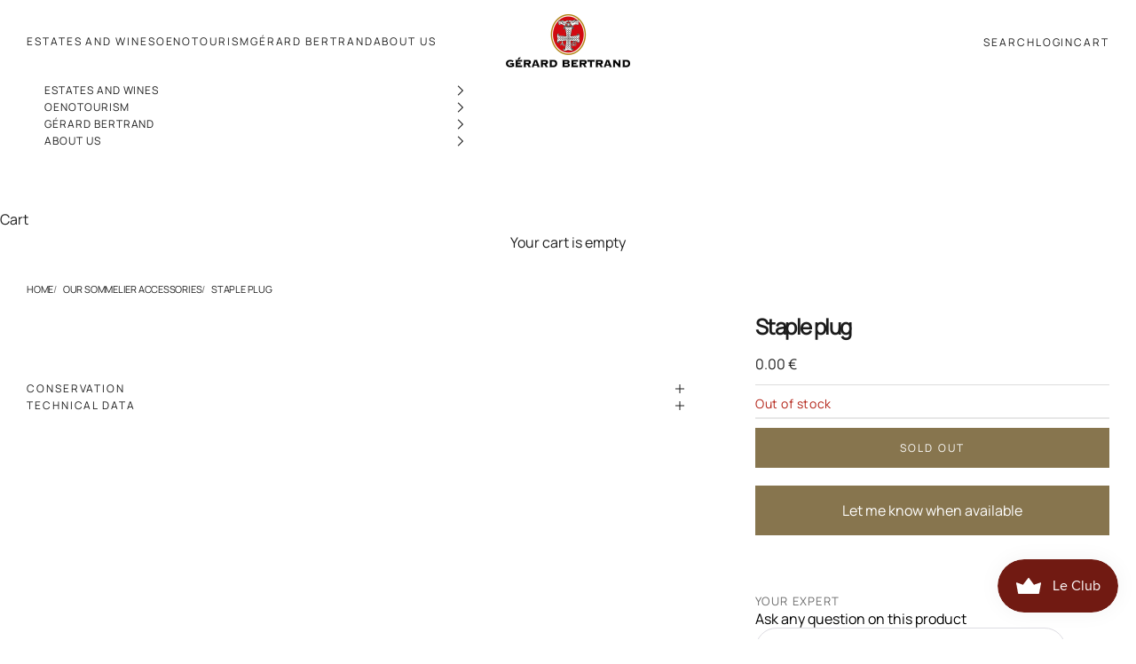

--- FILE ---
content_type: image/svg+xml
request_url: https://www.gerard-bertrand.com/cdn/shop/files/sepa.svg?v=1750237576&width=38
body_size: 2739
content:
<svg viewBox="0 0 38 24" height="24" width="38" xmlns="http://www.w3.org/2000/svg" data-name="Calque 1" id="a">
  <g>
    <path fill="#fff" d="m2.333,23.5c-1.011,0-1.833-.742-1.833-1.654V2.154c0-.912.822-1.654,1.833-1.654h33.334c1.011,0,1.833.742,1.833,1.654v19.691c0,.912-.822,1.654-1.833,1.654H2.333Z"></path>
    <path fill="#f3f3f3" d="m35.667,1c.735,0,1.333.518,1.333,1.154v19.692c0,.636-.598,1.154-1.333,1.154H2.333c-.735,0-1.333-.518-1.333-1.154V2.154c0-.636.598-1.154,1.333-1.154h33.333m0-1H2.333C1.045,0,0,.964,0,2.154v19.692c0,1.19,1.045,2.154,2.333,2.154h33.333c1.289,0,2.333-.964,2.333-2.154V2.154c0-1.19-1.045-2.154-2.333-2.154h0Z"></path>
  </g>
  <g>
    <path fill-rule="evenodd" fill="#0b4a8e" d="m5.606,15.953l.275-.028c.017.093.05.161.101.204.051.043.119.065.205.065.091,0,.159-.019.206-.058.046-.039.069-.084.069-.136,0-.033-.01-.061-.029-.085-.019-.023-.053-.043-.101-.061-.033-.011-.108-.032-.226-.061-.151-.037-.257-.083-.318-.138-.086-.077-.128-.17-.128-.281,0-.071.02-.138.061-.199.04-.062.099-.109.175-.141.076-.032.168-.049.275-.049.176,0,.308.039.396.116.089.077.135.18.14.309l-.283.011c-.012-.072-.038-.124-.078-.155-.04-.032-.099-.047-.179-.047-.082,0-.146.017-.193.051-.03.022-.045.051-.045.087,0,.033.014.061.042.085.036.03.122.061.259.093.137.032.239.066.305.101.066.035.117.082.154.143.037.06.056.135.056.224,0,.081-.022.156-.067.226-.045.07-.108.122-.189.156-.081.034-.183.051-.305.051-.177,0-.313-.041-.408-.123-.095-.082-.151-.202-.17-.36"></path>
    <path fill-rule="evenodd" fill="#0b4a8e" d="m7.037,15.398h.269v1.014h-.269v-1.014Zm0-.386h.269v.247h-.269v-.247Z"></path>
    <path fill-rule="evenodd" fill="#0b4a8e" d="m8.563,16.412h-.269v-.518c0-.11-.006-.181-.017-.213-.011-.032-.03-.057-.056-.075-.026-.018-.057-.027-.093-.027-.046,0-.088.013-.125.038-.037.025-.062.059-.076.101-.014.042-.02.12-.02.233v.46h-.269v-1.014h.25v.149c.088-.116.2-.174.334-.174.059,0,.113.011.162.032.049.021.086.049.111.082.025.033.043.071.053.113.01.042.015.102.015.181v.631"></path>
    <path fill-rule="evenodd" fill="#0b4a8e" d="m9.108,15.883c0,.108.021.187.062.237.041.05.092.075.153.075.065,0,.12-.026.165-.077.045-.051.067-.128.067-.228,0-.105-.021-.183-.064-.234-.043-.051-.097-.077-.163-.077-.064,0-.116.025-.158.075-.041.05-.062.127-.062.229Zm-.242.595l.305.033c.005.038.017.064.035.078.026.02.066.03.121.03.07,0,.123-.01.158-.031.024-.014.041-.037.054-.068.008-.022.012-.063.012-.123v-.148c-.079.108-.179.162-.302.162-.136,0-.244-.058-.324-.173-.062-.091-.094-.205-.094-.341,0-.17.041-.3.123-.39.082-.09.184-.135.305-.135.125,0,.229.055.31.165v-.14h.25v.911c0,.12-.01.209-.03.269-.02.059-.047.106-.083.14-.036.034-.083.06-.143.079s-.135.029-.226.029c-.172,0-.294-.03-.366-.089-.072-.059-.108-.135-.108-.226,0-.009,0-.02,0-.033Z"></path>
    <path fill-rule="evenodd" fill="#0b4a8e" d="m10.144,15.012h.269v1.4h-.269v-1.4Z"></path>
    <path fill-rule="evenodd" fill="#0b4a8e" d="m11.35,15.82c-.002-.079-.022-.139-.06-.18-.038-.041-.085-.062-.14-.062-.059,0-.108.022-.146.065-.039.043-.057.102-.057.177h.403Zm-.014.272l.266.044c-.034.098-.089.172-.163.223-.074.051-.167.077-.279.077-.177,0-.308-.058-.393-.174-.067-.093-.101-.209-.101-.351,0-.168.044-.301.132-.396.088-.096.199-.143.334-.143.151,0,.271.05.358.15.087.1.129.254.125.461h-.675c.002.08.024.142.065.186.042.044.094.067.156.067.042,0,.078-.011.107-.034.029-.023.051-.06.066-.11Z"></path>
    <path fill-rule="evenodd" fill="#0b4a8e" d="m12.498,16.412v-1.4h1.036v.236h-.752v.311h.7v.236h-.7v.38h.78v.236h-1.063"></path>
    <path fill-rule="evenodd" fill="#0b4a8e" d="m14.524,16.412v-.152c-.037.054-.086.097-.146.129-.06.032-.124.048-.191.048-.068,0-.129-.015-.184-.045-.054-.03-.093-.072-.118-.126-.024-.054-.036-.129-.036-.225v-.643h.269v.466c0,.143.005.23.015.262.01.032.028.058.054.077.026.019.059.028.099.028.046,0,.087-.012.123-.038.036-.025.061-.056.075-.094.013-.037.02-.129.02-.274v-.428h.269v1.014h-.25"></path>
    <path fill-rule="evenodd" fill="#0b4a8e" d="m15.365,16.412h-.269v-1.014h.25v.144c.043-.068.081-.113.115-.136.034-.022.073-.034.116-.034.061,0,.12.017.177.051l-.082.235c-.045-.029-.088-.044-.126-.044-.038,0-.07.01-.096.031-.026.021-.047.058-.062.112-.015.054-.023.168-.023.34v.313"></path>
    <path fill-rule="evenodd" fill="#0b4a8e" d="m16.137,15.905c0,.101.024.178.072.232.048.054.107.08.177.08s.129-.027.177-.08c.048-.054.071-.132.071-.234,0-.1-.024-.176-.071-.23-.048-.054-.106-.08-.177-.08s-.129.027-.177.08c-.048.054-.072.131-.072.232Zm-.275-.014c0-.089.022-.176.066-.26.044-.084.106-.147.187-.192.08-.044.17-.066.27-.066.153,0,.279.05.377.15.098.1.147.226.147.379,0,.154-.05.282-.148.383-.099.101-.224.152-.374.152-.093,0-.182-.021-.266-.063-.084-.042-.149-.104-.192-.185-.044-.081-.066-.181-.066-.298Z"></path>
    <path fill-rule="evenodd" fill="#0b4a8e" d="m18.069,15.248v.4h.154c.111,0,.185-.007.223-.022.037-.015.067-.038.088-.069.021-.031.032-.068.032-.11,0-.051-.015-.094-.045-.127-.03-.033-.068-.054-.113-.062-.034-.006-.101-.01-.203-.01h-.136Zm-.283,1.164v-1.4h.453c.172,0,.284.007.336.021.08.021.147.067.201.137.054.07.081.161.081.273,0,.086-.016.158-.047.217-.031.058-.071.105-.119.138-.048.034-.097.056-.146.066-.067.013-.165.02-.293.02h-.184v.528h-.283Z"></path>
    <path fill-rule="evenodd" fill="#0b4a8e" d="m19.703,15.926c-.034.012-.089.025-.163.041-.074.016-.123.032-.146.047-.035.025-.052.057-.052.095,0,.038.014.07.042.098.028.027.064.041.107.041.048,0,.094-.016.138-.048.032-.024.054-.054.064-.089.007-.023.01-.067.01-.131v-.054Zm-.361-.219l-.242-.044c.027-.098.074-.171.141-.218.067-.047.166-.071.298-.071.12,0,.209.014.267.042.059.029.1.065.124.108.024.044.036.124.036.241l-.003.314c0,.089.004.155.013.197.009.042.025.088.048.136h-.267c-.007-.018-.016-.044-.026-.078-.004-.016-.008-.026-.009-.031-.046.045-.095.078-.147.101-.052.022-.108.034-.167.034-.104,0-.187-.028-.247-.085-.06-.057-.09-.129-.09-.215,0-.057.014-.108.041-.154.027-.045.066-.079.115-.103.049-.024.121-.045.213-.063.125-.024.212-.045.261-.066v-.027c0-.052-.013-.089-.038-.112-.026-.022-.074-.033-.145-.033-.048,0-.085.01-.112.028-.027.019-.049.052-.065.099Z"></path>
    <path fill-rule="evenodd" fill="#0b4a8e" d="m20.16,15.398h.286l.243.72.237-.72h.278l-.422,1.154c-.024.059-.046.105-.067.136-.021.031-.046.057-.074.076-.028.019-.062.035-.102.045-.041.011-.086.016-.137.016-.052,0-.102-.005-.152-.016l-.025-.21c.042.008.08.013.114.013.063,0,.109-.019.139-.056.03-.037.053-.084.069-.142l-.386-1.017"></path>
    <path fill-rule="evenodd" fill="#0b4a8e" d="m21.414,15.398h.247v.138c.089-.109.194-.163.317-.163.065,0,.122.013.169.04.048.027.087.067.118.122.045-.054.093-.095.144-.122.052-.027.107-.04.165-.04.075,0,.138.015.189.046.052.03.09.075.116.133.018.043.028.113.028.21v.649h-.269v-.581c0-.101-.009-.166-.028-.195-.025-.038-.063-.058-.114-.058-.038,0-.073.011-.106.034-.033.023-.057.057-.071.101-.015.044-.022.114-.022.21v.488h-.269v-.557c0-.099-.005-.163-.014-.191-.009-.029-.024-.05-.044-.064-.02-.014-.047-.021-.082-.021-.041,0-.078.011-.112.033-.033.022-.057.055-.071.097-.014.042-.021.112-.021.209v.494h-.269v-1.014"></path>
    <path fill-rule="evenodd" fill="#0b4a8e" d="m23.835,15.82c-.002-.079-.022-.139-.061-.18-.038-.041-.085-.062-.14-.062-.059,0-.108.022-.146.065-.039.043-.057.102-.057.177h.403Zm-.014.272l.266.044c-.035.098-.089.172-.163.223-.074.051-.167.077-.279.077-.177,0-.308-.058-.393-.174-.067-.093-.101-.209-.101-.351,0-.168.044-.301.132-.396.088-.096.199-.143.334-.143.151,0,.271.05.358.15.087.1.129.254.125.461h-.675c.002.08.024.142.066.186.042.044.094.067.156.067.042,0,.078-.011.107-.034.029-.023.051-.06.066-.11Z"></path>
    <path fill-rule="evenodd" fill="#0b4a8e" d="m25.3,16.412h-.269v-.518c0-.11-.006-.181-.017-.213-.011-.032-.03-.057-.056-.075-.026-.018-.057-.027-.093-.027-.046,0-.088.013-.124.038-.037.025-.062.059-.076.101-.014.042-.02.12-.02.233v.46h-.269v-1.014h.25v.149c.088-.116.2-.174.334-.174.059,0,.113.011.162.032.049.021.086.049.111.082s.043.071.052.113c.01.042.015.102.015.181v.631"></path>
    <path fill-rule="evenodd" fill="#0b4a8e" d="m26.094,15.398v.214h-.183v.41c0,.083.002.131.005.145.003.014.011.025.023.034.012.009.027.013.044.013.025,0,.06-.009.106-.026l.024.208c-.062.027-.132.04-.211.04-.048,0-.091-.008-.13-.024-.039-.016-.067-.037-.085-.063-.018-.026-.03-.061-.037-.105-.006-.031-.009-.095-.009-.19v-.443h-.122v-.214h.122v-.203l.269-.158v.361h.183"></path>
    <path fill-rule="evenodd" fill="#0b4a8e" d="m26.245,16.126l.269-.042c.011.052.035.091.07.118.035.027.084.04.147.04.069,0,.122-.013.156-.038.024-.018.035-.042.035-.072,0-.02-.006-.038-.019-.051-.014-.013-.044-.025-.09-.036-.218-.048-.355-.092-.414-.131-.081-.055-.121-.131-.121-.229,0-.088.035-.162.104-.222.07-.06.178-.09.324-.09.139,0,.243.022.311.067.068.045.115.111.14.199l-.253.047c-.011-.039-.032-.07-.062-.091-.031-.021-.074-.032-.131-.032-.071,0-.123.01-.154.03-.021.014-.031.032-.031.055,0,.019.009.036.027.049.024.018.108.043.252.076.143.033.244.073.301.12.056.048.084.115.084.201,0,.093-.039.174-.116.241-.078.067-.192.101-.345.101-.138,0-.247-.028-.328-.084-.08-.056-.133-.132-.158-.227"></path>
    <path fill-rule="evenodd" fill="#0b4a8e" d="m28.831,15.859l-.196-.519-.189.519h.385Zm.519.553h-.305l-.121-.317h-.564l-.115.317h-.3l.542-1.4h.298l.565,1.4Z"></path>
    <path fill-rule="evenodd" fill="#0b4a8e" d="m29.812,16.412h-.269v-1.014h.25v.144c.043-.068.081-.113.115-.136.034-.022.073-.034.116-.034.061,0,.12.017.177.051l-.082.235c-.045-.029-.088-.044-.126-.044-.038,0-.07.01-.096.031-.026.021-.047.058-.062.112-.015.054-.023.168-.023.34v.313"></path>
    <path fill-rule="evenodd" fill="#0b4a8e" d="m30.978,15.82c-.002-.079-.022-.139-.06-.18-.039-.041-.085-.062-.14-.062-.059,0-.108.022-.146.065-.038.043-.057.102-.057.177h.403Zm-.014.272l.266.044c-.034.098-.089.172-.163.223-.074.051-.167.077-.279.077-.177,0-.308-.058-.393-.174-.067-.093-.101-.209-.101-.351,0-.168.044-.301.132-.396.088-.096.199-.143.334-.143.151,0,.271.05.358.15.087.1.129.254.125.461h-.675c.002.08.024.142.065.186.042.044.094.067.156.067.042,0,.078-.011.107-.034.029-.023.051-.06.066-.11Z"></path>
    <path fill-rule="evenodd" fill="#0b4a8e" d="m32.079,15.926c-.034.012-.089.025-.163.041-.074.016-.123.032-.146.047-.035.025-.052.057-.052.095,0,.038.014.07.042.098.028.027.063.041.107.041.048,0,.094-.016.138-.048.032-.024.054-.054.064-.089.007-.023.01-.067.01-.131v-.054Zm-.361-.219l-.242-.044c.027-.098.074-.171.141-.218.067-.047.166-.071.298-.071.12,0,.209.014.267.042.059.029.1.065.124.108.024.044.036.124.036.241l-.003.314c0,.089.004.155.013.197.009.042.025.088.048.136h-.266c-.007-.018-.016-.044-.026-.078-.004-.016-.008-.026-.009-.031-.046.045-.095.078-.147.101-.052.022-.108.034-.167.034-.104,0-.187-.028-.247-.085-.06-.057-.09-.129-.09-.215,0-.057.014-.108.041-.154.027-.045.066-.079.115-.103.049-.024.121-.045.214-.063.125-.024.212-.045.261-.066v-.027c0-.052-.013-.089-.038-.112-.026-.022-.074-.033-.145-.033-.048,0-.085.01-.112.028-.027.019-.049.052-.065.099Z"></path>
    <path fill-rule="evenodd" fill="#0b4a8e" d="m11.552,9.511h-1.833c0-.301-.035-.503-.106-.606-.109-.152-.41-.228-.903-.228-.479,0-.796.044-.951.132-.155.088-.232.279-.232.574,0,.267.069.442.206.526.099.06.229.095.391.105l.37.026c.792.053,1.287.09,1.485.111.627.063,1.081.23,1.363.5.222.211.354.486.396.827.025.204.037.434.037.69,0,.59-.056,1.022-.169,1.295-.204.502-.663.819-1.376.953-.299.056-.756.085-1.371.085-1.027,0-1.742-.061-2.146-.184-.496-.151-.823-.456-.981-.915-.088-.256-.132-.681-.132-1.278h1.833c0,.066,0,.117,0,.152,0,.318.091.523.274.614.126.063.279.096.458.1h.674c.344,0,.563-.018.658-.053.169-.066.279-.173.332-.321.028-.091.042-.209.042-.353,0-.323-.118-.519-.353-.589-.088-.028-.497-.067-1.226-.116-.586-.042-.993-.082-1.221-.121-.6-.112-1-.343-1.2-.694-.175-.298-.263-.749-.263-1.352,0-.459.047-.828.142-1.105.095-.277.248-.487.459-.631.309-.221.705-.35,1.186-.389.401-.035.845-.053,1.334-.053.769,0,1.318.044,1.645.132.798.214,1.197.815,1.197,1.802,0,.081-.006.202-.018.364"></path>
    <path fill-rule="evenodd" fill="#0b4a8e" d="m21.584,10.91h1.229c.39-.014.626-.044.712-.091.116-.064.195-.192.234-.385.025-.128.037-.318.037-.571,0-.31-.025-.539-.074-.69-.071-.21-.241-.338-.51-.385-.053-.007-.18-.011-.382-.011h-1.245v2.132Zm-1.971,3.591v-7.326h3.672c.504,0,.888.041,1.152.123.604.189,1.009.577,1.217,1.163.107.307.161.77.161,1.388,0,.743-.059,1.277-.177,1.602-.235.643-.72,1.013-1.452,1.109-.086.014-.452.027-1.099.038l-.327.011h-1.175v1.891h-1.971Z"></path>
    <path fill-rule="evenodd" fill="#0b4a8e" d="m29.63,11.807l-.923-3.176-.896,3.176h1.819Zm.391,1.427h-2.635l-.354,1.266h-2.039l2.2-7.326h2.973l2.227,7.326h-1.996l-.376-1.266Z"></path>
    <path fill-rule="evenodd" fill="#f6bc25" d="m16.894,8.205c.813,0,1.538.375,2.015.961l.425-.911c-.664-.628-1.569-1.016-2.566-1.016-1.553,0-2.881.938-3.426,2.266h-.828l-.489,1.049h1.066c-.008.097-.013.195-.013.294,0,.12.006.239.018.357h-.536l-.489,1.049h1.297c.561,1.295,1.872,2.204,3.401,2.204.77,0,1.485-.231,2.077-.625v-1.286c-.477.543-1.174.886-1.951.886-.908,0-1.707-.469-2.173-1.178h2.716l.489-1.049h-3.604c-.019-.126-.029-.255-.029-.387,0-.089.005-.177.013-.264h3.923l.489-1.049h-4.072c.45-.778,1.288-1.301,2.248-1.301"></path>
  </g>
</svg>

--- FILE ---
content_type: image/svg+xml
request_url: https://www.gerard-bertrand.com/cdn/shop/files/google-pay.svg?v=1750237496&width=38
body_size: 86
content:
<svg viewBox="0 0 38 24" height="24" width="38" xmlns="http://www.w3.org/2000/svg" data-name="Calque 1" id="a">
  <g>
    <path fill="#fff" d="m2.333,23.5c-1.011,0-1.833-.742-1.833-1.654V2.154c0-.912.822-1.654,1.833-1.654h33.333c1.011,0,1.833.742,1.833,1.654v19.692c0,.912-.822,1.654-1.833,1.654H2.333Z"></path>
    <path fill="#f3f3f3" d="m35.667,1c.735,0,1.333.518,1.333,1.154v19.692c0,.636-.598,1.154-1.333,1.154H2.333c-.735,0-1.333-.518-1.333-1.154V2.154c0-.636.598-1.154,1.333-1.154h33.333m0-1H2.333C1.045,0,0,.964,0,2.154v19.692c0,1.19,1.045,2.154,2.333,2.154h33.333c1.289,0,2.333-.964,2.333-2.154V2.154c0-1.19-1.045-2.154-2.333-2.154h0Z"></path>
  </g>
  <g>
    <path fill="#3c4043" d="m18.05,12.735v3.313h-1.049V7.867h2.78c.704,0,1.305.235,1.797.706.502.471.754,1.046.754,1.725,0,.695-.251,1.27-.753,1.736-.486.465-1.087.695-1.797.695h-1.731v.005h0Zm0-3.861v2.853h1.753c.415,0,.764-.142,1.038-.422.278-.279.421-.619.421-1.002,0-.378-.142-.712-.421-.991-.273-.29-.617-.433-1.038-.433h-1.753v-.005Zm7.023,1.391c.776,0,1.387.208,1.835.624s.672.986.672,1.709v3.45h-.999v-.778h-.044c-.432.641-1.01.958-1.731.958-.617,0-1.131-.181-1.546-.548-.415-.367-.623-.821-.623-1.369,0-.58.218-1.04.655-1.38.437-.345,1.021-.515,1.748-.515.623,0,1.136.115,1.535.345v-.241c0-.367-.142-.674-.431-.931-.29-.257-.628-.383-1.016-.383-.585,0-1.049.246-1.387.745l-.923-.58c.508-.739,1.262-1.106,2.256-1.106h0Zm-1.354,4.063c0,.274.115.504.35.685.229.181.502.274.814.274.442,0,.836-.164,1.18-.493.344-.329.519-.712.519-1.155-.328-.257-.781-.389-1.365-.389-.426,0-.781.104-1.065.307-.289.214-.432.471-.432.772Zm9.563-3.882l-3.495,8.061h-1.082l1.3-2.82-2.305-5.241h1.141l1.66,4.019h.022l1.617-4.019h1.141Z"></path>
    <path fill="#4285f4" d="m13.879,12.067c0-.343-.03-.671-.087-.986h-4.395v1.807h2.531c-.098.595-.438,1.122-.939,1.456v1.172h1.507c.88-.816,1.384-2.023,1.384-3.449h0Z"></path>
    <path fill="#34a853" d="m10.989,14.345c-.419.284-.959.45-1.591.45-1.221,0-2.256-.825-2.627-1.936h-1.554v1.209c.77,1.532,2.353,2.584,4.181,2.584,1.264,0,2.325-.417,3.098-1.134l-1.507-1.172h0Z"></path>
    <path fill="#fabb05" d="m6.624,11.961c0-.312.052-.614.146-.898v-1.209h-1.554c-.328.654-.499,1.375-.498,2.107,0,.758.18,1.473.498,2.107l1.554-1.209c-.097-.289-.146-.592-.146-.898h0Z"></path>
    <path fill="#e94235" d="m9.397,9.127c.69,0,1.307.238,1.795.704l1.335-1.338c-.811-.757-1.868-1.223-3.13-1.223-1.828,0-3.411,1.051-4.181,2.584l1.554,1.209c.371-1.112,1.406-1.936,2.627-1.936Z"></path>
  </g>
</svg>

--- FILE ---
content_type: text/json
request_url: https://conf.config-security.com/model
body_size: 83
content:
{"title":"recommendation AI model (keras)","structure":"release_id=0x6e:49:67:38:3f:63:7c:55:53:43:7e:69:6e:5b:70:75:72:52:56:6d:78:73:4b:33:72:7b:70:2d:2e;keras;amgitp3g81bbiyv7nfu90v88kddrvh2ntqu4v801m2xfgz1tad6z7p3omkkwor6ujc72p7xk","weights":"../weights/6e496738.h5","biases":"../biases/6e496738.h5"}

--- FILE ---
content_type: image/svg+xml
request_url: https://www.gerard-bertrand.com/cdn/shop/files/ideal.svg?v=1750237576&width=38
body_size: 140
content:
<svg viewBox="0 0 38 24" height="24" width="38" xmlns="http://www.w3.org/2000/svg" data-name="Calque 1" id="a">
  <g>
    <path fill="#fff" d="m2.333,23.5c-1.011,0-1.833-.742-1.833-1.654V2.154c0-.912.822-1.654,1.833-1.654h33.334c1.011,0,1.833.742,1.833,1.654v19.691c0,.912-.822,1.654-1.833,1.654H2.333Z"></path>
    <path fill="#f3f3f3" d="m35.667,1c.735,0,1.333.518,1.333,1.154v19.692c0,.636-.598,1.154-1.333,1.154H2.333c-.735,0-1.333-.518-1.333-1.154V2.154c0-.636.598-1.154,1.333-1.154h33.333m0-1H2.333C1.045,0,0,.964,0,2.154v19.692c0,1.19,1.045,2.154,2.333,2.154h33.333c1.289,0,2.333-.964,2.333-2.154V2.154c0-1.19-1.045-2.154-2.333-2.154h0Z"></path>
  </g>
  <g>
    <path fill="#c06" d="m14.737,6.533v11.825h5.148c4.676,0,6.704-2.642,6.704-6.371,0-3.571-2.027-6.346-6.704-6.346h-4.256c-.492,0-.892.399-.892.892h0Z"></path>
    <path d="m10.975,4.328c-.492,0-.891.399-.892.892v13.561c0,.492.399.891.892.892h8.319c5.56,0,8.623-2.731,8.623-7.691,0-6.66-5.403-7.654-8.623-7.654,0,0-8.319,0-8.319,0Zm8.319,15.79h-8.319c-.738,0-1.337-.599-1.337-1.337V5.219c0-.738.599-1.337,1.337-1.337h8.319c7.89,0,9.068,5.075,9.068,8.1,0,5.247-3.22,8.136-9.068,8.136Z"></path>
    <path fill="#fff" d="m16.506,12.694c.09,0,.177-.015.261-.043.084-.029.16-.077.225-.145.066-.067.119-.155.158-.263.04-.108.059-.24.059-.396,0-.142-.014-.271-.041-.386-.024-.107-.071-.207-.137-.295-.066-.083-.152-.148-.251-.188-.105-.044-.233-.065-.386-.065h-.443v1.781h.554,0Zm.044-2.303c.182,0,.352.029.508.087.153.056.293.145.408.261.115.116.204.261.269.435.064.174.097.379.097.613,0,.206-.026.396-.079.57-.053.174-.133.324-.239.451-.109.128-.246.231-.4.299-.16.073-.347.109-.564.109h-1.219v-2.825h1.219Zm3.807,0v.522h-1.491v.605h1.369v.483h-1.369v.692h1.523v.522h-2.144v-2.825h2.113Zm2.163,1.733l-.356-1.037h-.008l-.368,1.037h.732Zm-.036-1.733l1.056,2.825h-.645l-.214-.629h-1.057l-.221.629h-.625l1.068-2.825h.637Zm2.068,0v2.302h1.377v.522h-1.998v-2.825h.621Z"></path>
    <path d="m13.714,11.804c0,.72-.583,1.303-1.303,1.303s-1.303-.583-1.303-1.303h0c0-.72.583-1.303,1.303-1.303s1.303.583,1.303,1.303Zm-.316,6.555c-1.09,0-1.975-.884-1.975-1.975v-1.54c0-.545.442-.987.987-.987s.987.442.987.987h0v3.515Z"></path>
  </g>
</svg>